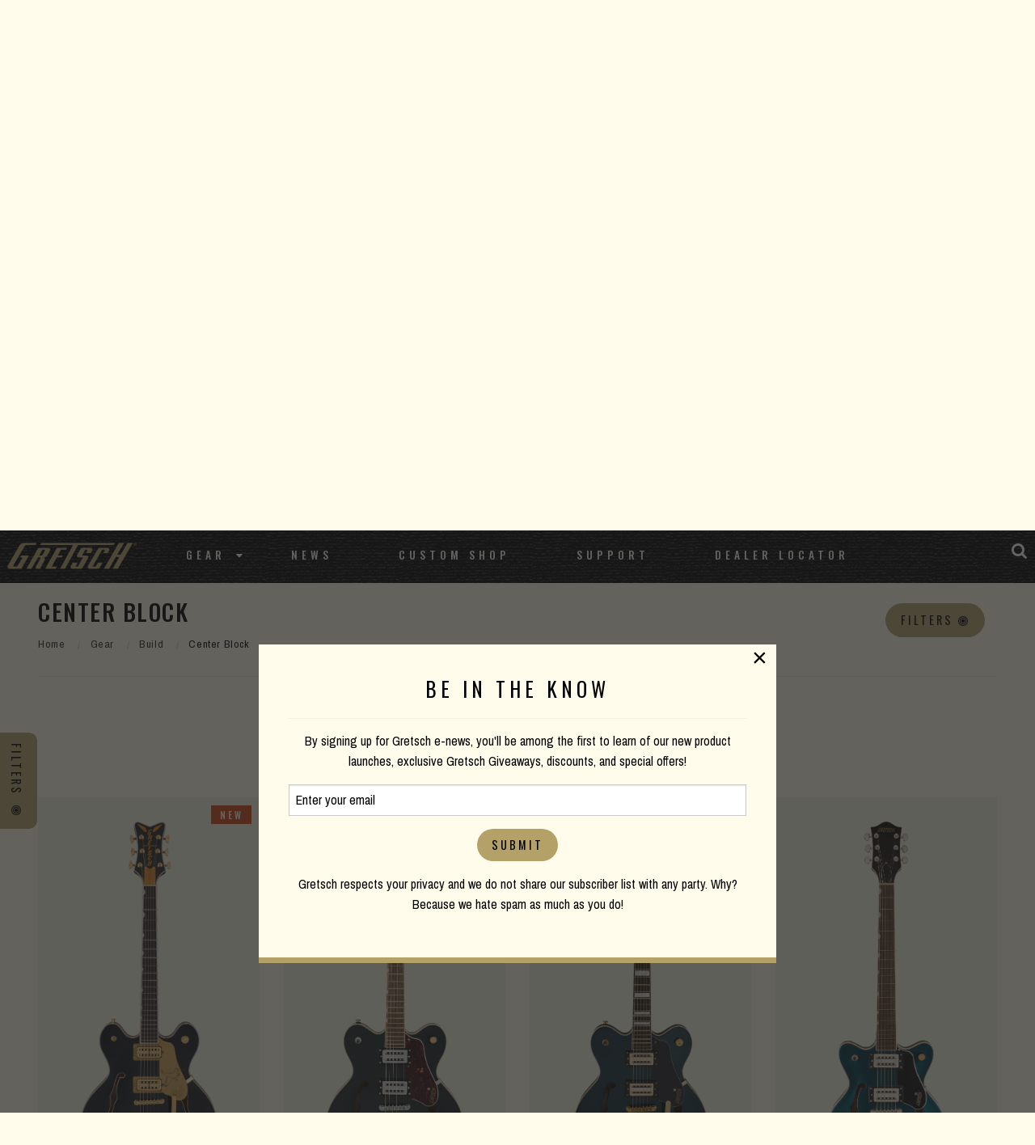

--- FILE ---
content_type: text/html; charset=UTF-8
request_url: https://www.gretschguitars.com/gear/build/center-block?sort=new&cutaway=double-cutaway&color=midnight-sapphire
body_size: 7093
content:
<!DOCTYPE html>
<html lang="en">

<head>
    <title>Center Block</title>

    <meta charset="utf-8" />
    <meta http-equiv="X-UA-Compatible" content="IE=edge">
    <meta name="viewport" content="initial-scale=1.0,maximum-scale=1.0,user-scalable=no">
    <meta name="author" content="Fender Musical Instruments Corporation" />
            <meta name="description" content="Center block guitars provide a perfect balance of sonic fullness and focus. With this design, a wood block runs down the center of the body to enhance attack and articulation while the open-air cavities in the body's "wings" increase resonance and tonal depth." />
            <meta property="og:title" content="Center Block">
        <meta name="twitter:title" content="Center Block">
            <meta property="og:description" content="Center block guitars provide a perfect balance of sonic fullness and focus. With this design, a wood block runs down the center of the body to enhance attack and articulation while the open-air cavities in the body's "wings" increase resonance and tonal depth.">
        <meta name="twitter:description" content="Center block guitars provide a perfect balance of sonic fullness and focus. With this design, a wood block runs down the center of the body to enhance attack and articulation while the open-air cavities in the body's "wings" increase resonance and tonal depth.">
            <meta property="og:image" content="https://www.fmicassets.com/Damroot/FacebookJpg/10104/2400931833_gre_ins_frt_1_rr.jpg">
        <meta name="twitter:image" content="https://www.fmicassets.com/Damroot/FacebookJpg/10104/2400931833_gre_ins_frt_1_rr.jpg">
            <meta name="twitter:card" content="summary_large_image">
    
    <link rel="shortcut icon" type="image/x-icon" href="https://www.fmicassets.com/platform/sites/live-production/gretsch/img/favicon.ico" />
    <link rel="stylesheet" type="text/css" href="https://www.fmicassets.com/platform/core/font-awesome/css/font-awesome.min.css" />

            <link rel="stylesheet" type="text/css" href="https://www.fmicassets.com/platform/sites/live-production/gretsch/app.28de052d-f733-4df7-84ab-422f10daf81f.min.css?time=1768704255" />
                    <link rel="stylesheet" type="text/css" href="https://www.fmicassets.com/platform/sites/live-production/gretsch/product-sections/en/1rmJDMGY2UGwWOeQE0EU2y.28de052d-f733-4df7-84ab-422f10daf81f.min.css?time=1768704255" />
        
    <script type="application/javascript">
        var FMIC = {"environment":"production","domain":"www.gretschguitars.com","site":"gretsch","brand":"gretsch","page":"products::gear\/build\/center-block","locale":"en","country":"US","country_detection":true,"globalization":false,"popup_modal_delay":"3","popup_modal_expiration":"30"};
    </script>

            <script type="application/javascript">
            (function(i, s, o, g, r, a, m) {
                i['GoogleAnalyticsObject'] = r;
                i[r] = i[r] || function() {
                    (i[r].q = i[r].q || []).push(arguments)
                }, i[r].l = 1 * new Date();
                a = s.createElement(o),
                    m = s.getElementsByTagName(o)[0];
                a.async = 1;
                a.src = g;
                m.parentNode.insertBefore(a, m)
            })(window, document, 'script', 'https://www.google-analytics.com/analytics.js', 'ga');
            ga('create', 'UA-4063999-2', 'auto');
            ga('send', 'pageview');
        </script>
            <script type="application/javascript">
            (function(w, d, s, l, i) {
                w[l] = w[l] || [];
                w[l].push({
                    'gtm.start': new Date().getTime(),
                    event: 'gtm.js'
                });
                var f = d.getElementsByTagName(s)[0],
                    j = d.createElement(s),
                    dl = l != 'dataLayer' ? '&l=' + l : '';
                j.async = true;
                j.src =
                    'https://www.googletagmanager.com/gtm.js?id=' + i + dl;
                f.parentNode.insertBefore(j, f);
            })(window, document, 'script', 'dataLayer', 'GTM-K9MZ7VX7');
        </script>
            <!-- Meta Pixel Code -->
        <script type="application/javascript">
            ! function(f, b, e, v, n, t, s) {
                if (f.fbq) return;
                n = f.fbq = function() {
                    n.callMethod ?
                        n.callMethod.apply(n, arguments) : n.queue.push(arguments)
                };
                if (!f._fbq) f._fbq = n;
                n.push = n;
                n.loaded = !0;
                n.version = '2.0';
                n.queue = [];
                t = b.createElement(e);
                t.async = !0;
                t.src = v;
                s = b.getElementsByTagName(e)[0];
                s.parentNode.insertBefore(t, s)
            }(window, document, 'script',
                'https://connect.facebook.net/en_US/fbevents.js');
            fbq('init', '801805164362722');
            fbq('track', 'PageView');
        </script>
        <noscript><img height="1" width="1" style="display:none"
                src="https://www.facebook.com/tr?id=801805164362722&ev=PageView&noscript=1" /></noscript>
        <!-- End Meta Pixel Code -->
    
    <script type="application/javascript" src="https://www.fmicassets.com/platform/core/jquery/jquery-3.5.1.min.js"></script>
    <script type="application/javascript" src="https://www.fmicassets.com/platform/core/jquery/cookie/jquery.cookie.js"></script>
    <script type="application/javascript" src="https://www.fmicassets.com/platform/core/jquery/scrollto/jquery.scrollTo.min.js"></script>

            <script type="application/javascript" src="https://www.fmicassets.com/platform/sites/live-production/gretsch/app.18c54363-cd5f-42b1-a4f4-2ef8705896e8.min.js?time=1768704255"></script>
        </head>

<body lang="en" id="" class="language-en styled-template product-grid">
            <noscript><iframe src="https://www.googletagmanager.com/ns.html?id=GTM-K9MZ7VX7"
                height="0" width="0" style="display:none;visibility:hidden"></iframe></noscript>
            <script src="https://cmp.osano.com/dkBTcxu1Pa/a4613690-f106-4c40-b84f-f1d1bf28fec5/osano.js"></script>
    
    <div id="page-container"><div id="styled-header" class="gretsch-header">
	<div class="menu-container ">
		<div class="gretsch-logo"><a href="https://www.gretschguitars.com"><img src="/assets/sites/gretsch/gretsch-gold-logo.png"></a></div>
		<div class="gretsch-menu">
			<a href="https://www.gretschguitars.com/search" class="full-site-search-link"><i class="fa fa-search"></i></a>
			<a href="#" class="menu-mobile"><i class="fa fa-bars"></i></a>
			<ul class="main-bar">
										<li>
															<a href="https://www.gretschguitars.com/gear?sort=new">Gear</a>
							
															<i class="fa fa-caret-down"></i>
								<ul class="cntr">
									<li><ul class="menu-feature">										<li>
											<a href="https://www.gretschguitars.com/gear/new">New Products</a>
										</li>
																			<li>
											<a href="https://www.gretschguitars.com/gear/accessories">Accessories</a>
										</li>
																			<li>
											<a href="https://www.gretschguitars.com/enews">eNews</a>
										</li>
									</ul></li> 
										<li>
											<ul class="nav-cats">
												<li class="nav-head">
													<a href="https://www.gretschguitars.com/gear/build">Build</a>
												</li>
																										<li>
															<a href="https://www.gretschguitars.com/gear/build/solid-body?sort=new">Solid Body</a>
														</li>
																											<li>
															<a href="https://www.gretschguitars.com/gear/build/center-block?sort=new">Center Block</a>
														</li>
																											<li>
															<a href="https://www.gretschguitars.com/gear/build/hollow-body?sort=new">Hollow Body</a>
														</li>
																											<li>
															<a href="https://www.gretschguitars.com/gear/build/bass?sort=new">Bass</a>
														</li>
																											<li>
															<a href="https://www.gretschguitars.com/gear/build/acoustic?sort=new">Acoustic Guitar</a>
														</li>
																											<li>
															<a href="https://www.gretschguitars.com/gear/build/folk-and-bluegrass?sort=new">Folk &amp; Bluegrass</a>
														</li>
																								</ul>
										</li>
									 
										<li>
											<ul class="nav-cats">
												<li class="nav-head">
													<a href="https://www.gretschguitars.com/gear/family">Family</a>
												</li>
																										<li>
															<a href="https://www.gretschguitars.com/gear/family/falcon?sort=new">Falcon</a>
														</li>
																											<li>
															<a href="https://www.gretschguitars.com/gear/family/broadkaster?sort=new">Broadkaster</a>
														</li>
																											<li>
															<a href="https://www.gretschguitars.com/gear/family/country-gentleman?sort=new">Country Gentleman</a>
														</li>
																											<li>
															<a href="https://www.gretschguitars.com/gear/family/g6120-and-nashville?sort=new">Nashville / G6120</a>
														</li>
																											<li>
															<a href="https://www.gretschguitars.com/gear/family/tennessee-rose?sort=new">Tennessee Rose</a>
														</li>
																											<li>
															<a href="https://www.gretschguitars.com/gear/family/anniversary?sort=new">Anniversary</a>
														</li>
																											<li>
															<a href="https://www.gretschguitars.com/gear/family/penguin?sort=new">Penguin</a>
														</li>
																											<li>
															<a href="https://www.gretschguitars.com/gear/family/jet?sort=new">Jet</a>
														</li>
																											<li>
															<a href="https://www.gretschguitars.com/gear/family/cvt?sort=new">CVT</a>
														</li>
																								</ul>
										</li>
									 
										<li>
											<ul class="nav-cats">
												<li class="nav-head">
													<a href="https://www.gretschguitars.com/gear/collection">Collection</a>
												</li>
																										<li>
															<a href="https://www.gretschguitars.com/gear/collection/professional?sort=new">Professional</a>
														</li>
																											<li>
															<a href="https://www.gretschguitars.com/gear/collection/synchromatic">Synchromatic</a>
														</li>
																											<li>
															<a href="https://www.gretschguitars.com/gear/collection/electromatic?sort=new">Electromatic</a>
														</li>
																											<li>
															<a href="https://www.gretschguitars.com/gear/collection/streamliner?sort=new">Streamliner</a>
														</li>
																											<li>
															<a href="https://www.gretschguitars.com/gear/collection/roots?sort=new">Roots</a>
														</li>
																											<li>
															<a href="https://www.gretschguitars.com/gear/collection/acoustic?sort=new">Acoustic</a>
														</li>
																								</ul>
										</li>
									 
										<li>
											<ul class="nav-cats">
												<li class="nav-head">
													<a href="https://www.gretschguitars.com/gear/edition">Edition</a>
												</li>
																										<li>
															<a href="https://www.gretschguitars.com/gear/edition/vintage-select?sort=new">Vintage Select Edition</a>
														</li>
																											<li>
															<a href="https://www.gretschguitars.com/gear/edition/players?sort=new">Players Edition</a>
														</li>
																											<li>
															<a href="https://www.gretschguitars.com/gear/edition/limited?sort=new">Limited Edition</a>
														</li>
																											<li>
															<a href="https://www.gretschguitars.com/gear/edition/artist-signature?sort=new">Artist Signature Edition</a>
														</li>
																								</ul>
										</li>
																	</ul>
													</li>
											<li>
															<a href="http://blog.gretschguitars.com">News</a>
							
													</li>
											<li>
															<a href="https://www.gretschguitars.com/features/custom-shop">Custom Shop</a>
							
													</li>
											<li>
															<a href="https://www.gretschguitars.com/support">Support</a>
							
													</li>
											<li>
															<a href="https://www.gretschguitars.com/dealers">Dealer Locator</a>
							
													</li>
									<li>
					<a href="https://www.gretschguitars.com/search" class="mobile-site-search-link">Site Search</a>
				</li>
			</ul>
		</div>
	</div>
</div>

<div class="page-content">

<div id="product-grid-container">
	<div id="top-highlight"><div class="cb-hero">
  <div class="row align-center rw">
<div class="small-12 large-8 medium-12 columns">
    <img class="hero-logo" src="https://www.fmicassets.com/sites/gretschguitars.com/themes/img/products/titles/center-block.png">
        <h2>FULL & FOCUSED</h2>
    <p>Center block guitars provide a perfect balance of sonic fullness and focus.  With this design, a wood block runs down the center of the body to enhance attack and articulation while the open-air cavities in the body's "wings" increase resonance and tonal depth.</p>
    </div>
  </div>
</div>
<div class="grain-border"></div>
</div>
	<div id="product-grid-anchor" class="row rw">
		<div class="columns">
			<div class="row">
				<div class="columns small-12 medium-6 large-6">
					<h3>Center Block</h3>
					
					<div class="product-section-breadcrumbs">
	<nav aria-label="You are here:" role="navigation">
		<ul class="breadcrumbs">
							<li>
											<a href="https://www.gretschguitars.com">Home</a>
										</li>
								<li>
											<a href="https://www.gretschguitars.com/gear">Gear</a>
										</li>
								<li>
											<a href="https://www.gretschguitars.com/gear/build">Build</a>
										</li>
								<li>
											<span class="show-for-sr">Current:</span> 
						Center Block										</li>
						</ul>
	</nav>
</div>
				</div>
				<div class="columns small-12 medium-6 large-6">
					<div class="row grid-controls">
													<div class="columns shrink">
								<a href="#" class="faceting-quick-button button"><span>Filters</span> <i class="fa fa-bullseye"></i></a>
							</div>
													<div class="columns shrink"><div class="product-sorting text-right">
	<ul class="dropdown menu" data-dropdown-menu>
		<li>
			<a href="#" onclick="return false;">New Products</a>
			<ul class="menu">
									<li>
						<a href="/gear/build/center-block?cutaway=double-cutaway&color=midnight-sapphire">Important</a>
					</li>
										<li>
						<a href="/gear/build/center-block?sort=price_up&cutaway=double-cutaway&color=midnight-sapphire">Price Low to High</a>
					</li>
									<li>
						<a href="/gear/build/center-block?sort=price_down&cutaway=double-cutaway&color=midnight-sapphire">Price High to Low</a>
					</li>
									<li class="active">
						<a>New Products</a>
					</li>
							</ul>
		</li>
	</ul>
</div></div>
						<div class="columns shrink"></div>
					</div>
				</div>
			</div>
			
			<hr />

			<div class="row">
				<div class="columns">
					<div class="applied-product-faceting">
	<h4>Filtering By</h4>

	<ul id="applied-facets" class="no-bullet">
					<li data-field="">
				<a href="/gear/build/center-block?sort=new&color=midnight-sapphire">
					<i class="fa fa-times-circle"></i>
					<strong>Cutaway:</strong>
					<span>Double Cutaway</span>
				</a>
			</li>			
						<li data-field="">
				<a href="/gear/build/center-block?sort=new&cutaway=double-cutaway">
					<i class="fa fa-times-circle"></i>
					<strong>Color:</strong>
					<span>Midnight Sapphire</span>
				</a>
			</li>			
						<li class="reset-all">
				<a href="/gear/build/center-block?sort=new">Clear all Filters</a>
			</li>
				</ul>
</div>				</div>
			</div>

			<div class="row">
									<div class="columns small-6 medium-4 large-3">	
						<div class="product-tile">
															<span class="badge primary new-product">New</span>
															
							<a href="/gear/build/center-block/falcon-center-block-ltd-double-cut-with-string-thru-bigsby/2400931833" data-product-id="2400931805" data-sku-id="2400931833">
																	<div class="image"><img src="https://www.fmicassets.com/Damroot/GretschVert/10104/2400931833_gre_ins_frt_1_rr.png" width=""  height=""  alt="" /></div>
																	<div class="name">Falcon™ Center Block LTD Double-Cut with String-Thru Bigsby®</div>
							</a>

															<!-- multiple sku swatches BEGIN -->
								<div class="multi-sku">
																			<a href="/gear/build/center-block/falcon-center-block-ltd-double-cut-with-string-thru-bigsby/2400931833">
											<img src="https://www.fmicassets.com/Damroot/Thumbnail/10052/swatch_gre_midnight-sapphire.png" width="48"  height="48"  alt="" />										</a>
																				<a href="/gear/build/center-block/falcon-center-block-ltd-double-cut-with-string-thru-bigsby/2400931805">
											<img src="https://www.fmicassets.com/Damroot/Thumbnail/10001/swatch_GRE_vintage_white.png" width="48"  height="48"  alt="" />										</a>
																		</div>
								<!-- multiple sku swatches END -->
														</div>
					</div>
										<div class="columns small-6 medium-4 large-3">	
						<div class="product-tile">
															<span class="badge primary new-product">New</span>
															
							<a href="/gear/build/center-block/g2622-streamliner-center-block-double-cut-with-v-stoptail/2817050533" data-product-id="2817050" data-sku-id="2817050533">
																	<div class="image"><img src="https://www.fmicassets.com/Damroot/GretschVert/10102/2817050533_gre_ins_frt_1_rr.png" width=""  height=""  alt="" /></div>
																	<div class="name">G2622 Streamliner™ Center Block Double-Cut with V-Stoptail</div>
							</a>

															<!-- multiple sku swatches BEGIN -->
								<div class="multi-sku">
																			<a href="/gear/build/center-block/g2622-streamliner-center-block-double-cut-with-v-stoptail/2817050533">
											Midnight Sapphire										</a>
																				<a href="/gear/build/center-block/g2622-streamliner-center-block-double-cut-with-v-stoptail/2817050531">
											<img src="https://www.fmicassets.com/Damroot/Thumbnail/10113/swatch_gre_copper-metallic.png" width="48"  height="48"  alt="" />										</a>
																				<a href="/gear/build/center-block/g2622-streamliner-center-block-double-cut-with-v-stoptail/2817050546">
											<img src="https://www.fmicassets.com/Damroot/Thumbnail/10052/swatch_gre_cadillac-green.png" width="48"  height="48"  alt="" />										</a>
																				<a href="/gear/build/center-block/g2622-streamliner-center-block-double-cut-with-v-stoptail/2817050568">
											<img src="https://www.fmicassets.com/Damroot/Thumbnail/10001/gre_gunmetal.png" width="48"  height="48"  alt="" />										</a>
																				<a href="/gear/build/center-block/g2622-streamliner-center-block-double-cut-with-v-stoptail/2817050597">
											<img src="https://www.fmicassets.com/Damroot/Thumbnail/10052/swatch_gre_forge-glow.png" width="48"  height="48"  alt="" />										</a>
																				<a href="/gear/build/center-block/g2622-streamliner-center-block-double-cut-with-v-stoptail/2817050516">
											<img src="https://www.fmicassets.com/Damroot/Thumbnail/10010/swatch_jac_fireburst.png" width="48"  height="48"  alt="" />										</a>
																				<a href="/gear/build/center-block/g2622-streamliner-center-block-double-cut-with-v-stoptail/2817050524">
											<img src="https://www.fmicassets.com/Damroot/Thumbnail/10013/swatch_gre_burnt-orchid.png" width="48"  height="48"  alt="" />										</a>
																		</div>
								<!-- multiple sku swatches END -->
														</div>
					</div>
										<div class="columns small-6 medium-4 large-3">	
						<div class="product-tile">
														
							<a href="/gear/build/center-block/g2622tg-streamliner-center-block-double-cut-with-bigsby-ltd/2807261533" data-product-id="2807261533" data-sku-id="2807261533">
																	<div class="image"><img src="https://www.fmicassets.com/Damroot/GretschVert/10071/2807261533_gre_ins_frt_1_rr.png" width=""  height=""  alt="" /></div>
																	<div class="name">G2622TG Streamliner™ Center Block Double-Cut with Bigsby® LTD</div>
							</a>

													</div>
					</div>
										<div class="columns small-6 medium-4 large-3">	
						<div class="product-tile">
														
							<a href="/gear/build/center-block/g2655-streamliner-center-block-jr-double-cut-with-v-stoptail/2817100533" data-product-id="2817100" data-sku-id="2817100533">
																	<div class="image"><img src="https://www.fmicassets.com/Damroot/GretschVert/10009/2817100533_gre_ins_frt_1_rr.png" width=""  height=""  alt="" /></div>
																	<div class="name">G2655 Streamliner™ Center Block Jr. Double-Cut with V-Stoptail</div>
							</a>

															<!-- multiple sku swatches BEGIN -->
								<div class="multi-sku">
																			<a href="/gear/build/center-block/g2655-streamliner-center-block-jr-double-cut-with-v-stoptail/2817100533">
											<img src="https://www.fmicassets.com/Damroot/Thumbnail/10001/swatch_GRE_midnight_sapphire.png" width="48"  height="48"  alt="" />										</a>
																				<a href="/gear/build/center-block/g2655-streamliner-center-block-jr-double-cut-with-v-stoptail/2817100510">
											Black										</a>
																				<a href="/gear/build/center-block/g2655-streamliner-center-block-jr-double-cut-with-v-stoptail/2817100520">
											<img src="https://www.fmicassets.com/Damroot/Thumbnail/10001/gre_village_amber.png" width="48"  height="48"  alt="" />										</a>
																				<a href="/gear/build/center-block/g2655-streamliner-center-block-jr-double-cut-with-v-stoptail/2817100530">
											<img src="https://www.fmicassets.com/Damroot/Thumbnail/10052/swatch_gre_steel-olive-2.png" width="48"  height="48"  alt="" />										</a>
																				<a href="/gear/build/center-block/g2655-streamliner-center-block-jr-double-cut-with-v-stoptail/2817100561">
											<img src="https://www.fmicassets.com/Damroot/Thumbnail/10052/swatch_gre_claret-burst.png" width="48"  height="48"  alt="" />										</a>
																				<a href="/gear/build/center-block/g2655-streamliner-center-block-jr-double-cut-with-v-stoptail/2817100524">
											<img src="https://www.fmicassets.com/Damroot/Thumbnail/10013/swatch_gre_burnt-orchid.png" width="48"  height="48"  alt="" />										</a>
																				<a href="/gear/build/center-block/g2655-streamliner-center-block-jr-double-cut-with-v-stoptail/2817100562">
											<img src="https://www.fmicassets.com/Damroot/Thumbnail/10013/swatch_gre_abbey-ale.png" width="48"  height="48"  alt="" />										</a>
																		</div>
								<!-- multiple sku swatches END -->
														</div>
					</div>
								</div>
		</div>
	</div>

	
			<div class="side-filters">
			<div class="facet-list"><div class="product-faceting">
	<ul id="facet-groups-accordion" class="accordion" data-accordion data-allow-all-closed="true">
        			<li class="accordion-item" data-accordion-item>
				<a href="#" class="accordion-title">
					<h4>Pickup Configuration</h4>
				</a>
			    <div class="accordion-content" data-tab-content>
			    	<ul id="configuration-facets" class="no-bullet" data-field="configuration">
													<li>
								<a href="/gear/build/center-block?sort=new&cutaway=double-cutaway&color=midnight-sapphire&configuration=broadtron-broadtron">
                                                                        <div class="filter-data">
                                        <span class="title">Broad&#039;Tron™ / Broad&#039;Tron™</span>
                                        <span class="count">(3)</span>
                                    </div>
								</a>
							</li>
                            							<li>
								<a href="/gear/build/center-block?sort=new&cutaway=double-cutaway&color=midnight-sapphire&configuration=filtertron-filtertron">
                                                                        <div class="filter-data">
                                        <span class="title">Filter&#039;Tron™ / Filter&#039;Tron™</span>
                                        <span class="count">(1)</span>
                                    </div>
								</a>
							</li>
                            					</ul>
				</div>
			</li>
            			<li class="accordion-item" data-accordion-item>
				<a href="#" class="accordion-title">
					<h4>Bracing</h4>
				</a>
			    <div class="accordion-content" data-tab-content>
			    	<ul id="bracing-facets" class="no-bullet" data-field="bracing">
													<li>
								<a href="/gear/build/center-block?sort=new&cutaway=double-cutaway&color=midnight-sapphire&bracing=center-block">
                                                                        <div class="filter-data">
                                        <span class="title">Center Block</span>
                                        <span class="count">(3)</span>
                                    </div>
								</a>
							</li>
                            							<li>
								<a href="/gear/build/center-block?sort=new&cutaway=double-cutaway&color=midnight-sapphire&bracing=channel-core-center-block">
                                                                        <div class="filter-data">
                                        <span class="title">Channel Core™ Center Block</span>
                                        <span class="count">(1)</span>
                                    </div>
								</a>
							</li>
                            					</ul>
				</div>
			</li>
            			<li class="accordion-item" data-accordion-item>
				<a href="#" class="accordion-title">
					<h4>Tailpiece</h4>
				</a>
			    <div class="accordion-content" data-tab-content>
			    	<ul id="bridgeCoverTailpiece-facets" class="no-bullet" data-field="bridgeCoverTailpiece">
													<li>
								<a href="/gear/build/center-block?sort=new&cutaway=double-cutaway&color=midnight-sapphire&bridgeCoverTailpiece=v-stoptail">
                                                                        <div class="filter-data">
                                        <span class="title">V-Stoptail</span>
                                        <span class="count">(2)</span>
                                    </div>
								</a>
							</li>
                            							<li>
								<a href="/gear/build/center-block?sort=new&cutaway=double-cutaway&color=midnight-sapphire&bridgeCoverTailpiece=bigsby-b70">
                                                                        <div class="filter-data">
                                        <span class="title">Bigsby® B70</span>
                                        <span class="count">(1)</span>
                                    </div>
								</a>
							</li>
                            							<li>
								<a href="/gear/build/center-block?sort=new&cutaway=double-cutaway&color=midnight-sapphire&bridgeCoverTailpiece=bigsby-b7gp-string-thru">
                                                                        <div class="filter-data">
                                        <span class="title">Bigsby® B7GP String-Thru</span>
                                        <span class="count">(1)</span>
                                    </div>
								</a>
							</li>
                            					</ul>
				</div>
			</li>
            	</ul>
</div></div>
			<a href="#" class="faceting-tab-button button"><span>Filters</span> <i class="fa fa-bullseye"></i></a>
		</div>
		</div>

</div>

<a id="return-to-top"><span>Scroll to Top</span></a>

<footer id="styled-footer">
    <div id="email-signup">
        <form name="iterable_optin" action="//links.iterable.com/lists/publicAddSubscriberForm?publicIdString=a3d58c5f-4a29-44da-8c0b-87a228cd3ced" target="_blank" method="POST" class="email">
		<div class="row rw collapse align-center">
			<div class="columns small-12 medium-6">
				<h5>Be the first to know</h5>
			</div>
			<div class="columns small-12 medium-3">
			 <input type="text" name="email" size="22" onfocus="if(this.value===this.defaultValue){this.value='';}" onblur="if(this.value===''){this.value=this.defaultValue;}" value="" placeholder="Email Address">
			</div>
			<div class="columns small-12 medium-3">
				<input class="button" type="submit" value="Submit">
			</div>
		</div>
	</form>
    </div>
    
	<div id="top-footer-links">
		<div class="row rw align-center">
			<div class="columns">
									<div id="footer-nav-tier-1" class="row align-center">
													<div class="columns small-12 medium-expand">
								<h6>
									 
										<span>Brand</span>
																	</h6>

																	<ul class="menu vertical">
																					<li>
												<a href="http://blog.gretschguitars.com">
																										<span>News</span>
												</a>
											</li>
																					<li>
												<a href="https://www.gretschguitars.com/support/history">
																										<span>History</span>
												</a>
											</li>
																					<li>
												<a href="https://www.fender.com/pages/careers">
																										<span>Careers</span>
												</a>
											</li>
																			</ul>
															</div>
													<div class="columns small-12 medium-expand">
								<h6>
									 
										<span>Service</span>
																	</h6>

																	<ul class="menu vertical">
																					<li>
												<a href="https://www.gretschguitars.com/support#contact">
																										<span>Contact</span>
												</a>
											</li>
																					<li>
												<a href="https://www.gretschguitars.com/register">
																										<span>Register</span>
												</a>
											</li>
																					<li>
												<a href="https://www.gretschguitars.com/support">
																										<span>Support</span>
												</a>
											</li>
																					<li>
												<a href="https://www.gretschguitars.com/dealers/service-centers">
																										<span>Service Centers</span>
												</a>
											</li>
																			</ul>
															</div>
													<div class="columns small-12 medium-expand">
								<h6>
									 
										<span>Social</span>
																	</h6>

																	<ul class="menu vertical">
																					<li>
												<a href="https://www.facebook.com/GretschGuitars">
																											<i class="fa fa-facebook-official" aria-hidden="true"></i>
																										<span>Facebook</span>
												</a>
											</li>
																					<li>
												<a href="https://www.instagram.com/officialgretsch">
																											<i class="fa fa-instagram" aria-hidden="true"></i>
																										<span>Instagram</span>
												</a>
											</li>
																					<li>
												<a href="https://twitter.com/gretschusa">
																											<i class="fa fa-twitter-square" aria-hidden="true"></i>
																										<span>Twitter</span>
												</a>
											</li>
																					<li>
												<a href="https://www.youtube.com/user/gretschguitars">
																											<i class="fa fa-youtube" aria-hidden="true"></i>
																										<span>YouTube</span>
												</a>
											</li>
																			</ul>
															</div>
													<div class="columns small-12 medium-expand">
								<h6>
									 
										<span>Discover</span>
																	</h6>

																	<ul class="menu vertical">
																					<li>
												<a href="https://www.gretschguitars.com/dealers">
																										<span>Dealer Locator</span>
												</a>
											</li>
																					<li>
												<a href="https://www.gretschguitars.com/features/custom-shop">
																										<span>Custom Shop</span>
												</a>
											</li>
																					<li>
												<a href="https://www.gretschguitars.com/enews">
																										<span>Gretsch eNews</span>
												</a>
											</li>
																					<li>
												<a href="https://www.gretschguitars.com/support/catalogs">
																										<span>Catalogs</span>
												</a>
											</li>
																			</ul>
															</div>
											</div>
							</div>
		</div>
	</div>

	<div id="bottom-footer-links">
		<div class="row rw align-center text-center">
			<div class="columns">
									<div id="footer-nav-tier-2" class="row">
													<div class="columns small-12 medium-expand">
								<a href="https://www.gretschguitars.com/search">
																		<span>Site Search</span>
								</a>
							</div>
													<div class="columns small-12 medium-expand">
								<a href="https://www.gretschguitars.com/support/privacy-portal">
																		<span>Privacy Portal</span>
								</a>
							</div>
													<div class="columns small-12 medium-expand">
								<a href="https://www.gretschguitars.com/terms-of-use">
																		<span>Terms of Use</span>
								</a>
							</div>
											</div>
							</div>
		</div>
	</div>
</footer><div id="popup-cookie-modal" class="reveal" data-reveal>
        <div class="popup-cookie-modal-content">
            <div class="gretsch-email-popup">
    <h4>BE IN THE KNOW</h4>
    <hr>
    <p>By signing up for Gretsch e-news, you'll be among the first to learn of our new product launches, exclusive Gretsch Giveaways, discounts, and special offers!</p>
    <form name="iterable_optin" action="//links.iterable.com/lists/publicAddSubscriberForm?publicIdString=a3d58c5f-4a29-44da-8c0b-87a228cd3ced" target="_blank" method="POST" class="email">
        <input type="text" name="email" size="22" onfocus="if(this.value===this.defaultValue){this.value='';}" onblur="if(this.value===''){this.value=this.defaultValue;}" value="Enter your email">
        <input class="button" type="submit" value="Submit"> </form>
    <p>Gretsch respects your privacy and we do not share our subscriber list with any party. Why? Because we hate spam as much as you do!</p>
</div>        </div>
        <button class="close-button" data-close aria-label="Close modal" type="button">
            <span aria-hidden="true">&times;</span>
        </button>
    </div>
</div>
</body>

</html>

--- FILE ---
content_type: text/css
request_url: https://www.fmicassets.com/platform/sites/live-production/gretsch/product-sections/en/1rmJDMGY2UGwWOeQE0EU2y.28de052d-f733-4df7-84ab-422f10daf81f.min.css?time=1768704255
body_size: 1628
content:
.cb-hero::before{z-index:30;content:"";display:block;position:absolute;z-index:1;top:0;left:0;right:0;bottom:0;background:-moz-linear-gradient(left, rgba(0,0,0,0.65) 0%, rgba(0,0,0,0.65) 100%);background:-webkit-linear-gradient(left, rgba(0,0,0,0.65) 0%, rgba(0,0,0,0.65) 100%);background:linear-gradient(to right, rgba(0,0,0,0.65) 0%, rgba(0,0,0,0.65) 100%);filter:progid:DXImageTransform.Microsoft.gradient( startColorstr='#a6000000', endColorstr='#00000000',GradientType=1 )}.cb-hero{background-color:#000;background-image:url("https://images.ctfassets.net/3xaxfhpie9jb/5i8IM2i9lJ7j8i7N0v7yzJ/5b72700429f894c28fb4834c4b9d15d6/electromatic-center-block-bg.jpg");background-position:center center;background-repeat:no-repeat;background-size:cover;box-sizing:border-box;min-height:450px;padding:100px 20px 100px;position:relative;text-align:center;text-decoration:none;width:100%;display:flex}@media screen and (max-width: 1150px){.cb-hero{min-height:300px}}.cb-hero .hero-logo{position:relative;z-index:31;margin-bottom:30px}.cb-hero h2{color:#FFFCEC;position:relative;z-index:31}.cb-hero h3{color:#fff;position:relative;z-index:31}.cb-hero p{color:#fff;position:relative;z-index:31;padding:20px}.hero-btn{font-family:oswald;text-transform:uppercase;letter-spacing:4px;color:#ffffff;font-size:20px;background:#CE4914;padding:10px 20px 10px 20px;text-decoration:none;z-index:31;position:relative}.hero-btn:hover{background:#2A2722;text-decoration:none;color:#fff}.feat-head{padding-top:25px}.feat-head h4{text-align:center}.feat-squares div{padding:20px}.grain-border{border-bottom:1px solid #000;margin-bottom:20px;width:100%}
